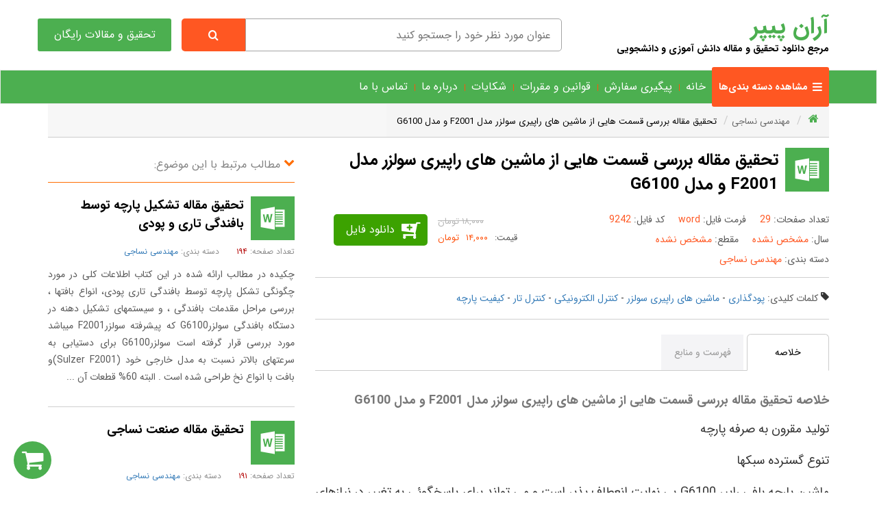

--- FILE ---
content_type: text/html; charset=utf-8
request_url: https://www.aran-papers.ir/%D8%AF%D8%A7%D9%86%D9%84%D9%88%D8%AF/9242/%D8%AA%D8%AD%D9%82%DB%8C%D9%82-%D9%85%D9%82%D8%A7%D9%84%D9%87-%D8%A8%D8%B1%D8%B1%D8%B3%DB%8C-%D9%82%D8%B3%D9%85%D8%AA-%D9%87%D8%A7%DB%8C%DB%8C-%D8%A7%D8%B2-%D9%85%D8%A7%D8%B4%DB%8C%D9%86-%D9%87%D8%A7%DB%8C-%D8%B1%D8%A7%D9%BE%DB%8C%D8%B1%DB%8C-%D8%B3%D9%88%D9%84%D8%B2%D8%B1-%D9%85%D8%AF%D9%84-f2001-%D9%88-%D9%85%D8%AF%D9%84-g6100
body_size: 22104
content:
<!DOCTYPE html>
<html  lang="fa-IR">
<head id="Head"><meta content="text/html; charset=UTF-8" http-equiv="Content-Type" />

<!-- Google Tag Manager -->
<script>(function(w,d,s,l,i){w[l]=w[l]||[];w[l].push({'gtm.start':
new Date().getTime(),event:'gtm.js'});var f=d.getElementsByTagName(s)[0],
j=d.createElement(s),dl=l!='dataLayer'?'&l='+l:'';j.async=true;j.src=
'https://www.googletagmanager.com/gtm.js?id='+i+dl;f.parentNode.insertBefore(j,f);
})(window,document,'script','dataLayer','GTM-T66RL4J8');</script>
<!-- End Google Tag Manager -->

<title>
	تحقیق مقاله بررسی قسمت هایی از ماشین های راپیری سولزر مدل F2001 و مدل G6100
</title><meta id="MetaDescription" name="description" content="تحقیق مقاله بررسی قسمت هایی از ماشین های راپیری سولزر مدل F2001 و مدل G6100 تولید مقرون به صرفه پارچه تنوع گسترده سبکها ماشین پارچه بافی راپیر G6100 بی نهایت انعطاف پذیر است و می تواند برای پاسخگوئی به تغییر در نیازهای بازار به آسانی تطبیق یابد. تغیی" /><meta id="MetaKeywords" name="keywords" content="پودگذاری,ماشین های راپیری سولزر,کنترل الکترونیکی,کنترل تار,کیفیت پارچه" /><meta id="MetaRobots" name="robots" content="INDEX, FOLLOW" /><meta name="viewport" content="width=device-width, initial-scale=1" /><link rel="preload" href="/fonts/FontAwesome.ttf?3ces5k" as="font" type="font/ttf" crossorigin="" /><link rel="preload" href="/fonts/IRANSans/woff2/IRANSansWeb.woff2" as="font" type="font/woff2" crossorigin="" /><link rel="preload" href="/fonts/IRANSans/woff2/IRANSansWeb_Bold.woff2" as="font" type="font/woff2" crossorigin="" /><link href="/DependencyHandler.axd/b317fc3baffe8e3b515923375f4da9ab/133/css" type="text/css" rel="stylesheet"/><script src="/DependencyHandler.axd/6074760b20feae636fc51872b8847f79/133/js" type="text/javascript"></script><link rel='SHORTCUT ICON' href='/Portals/0/favicon.ico' type='image/x-icon' /><meta name="og:image" content="/images/farashop/no-pic.png" /><meta name="og:title" content="تحقیق مقاله بررسی قسمت هایی از ماشین های راپیری سولزر مدل F2001 و مدل G6100" /><meta name="og:site_name" content="آران پیپر" /></head>
<body id="Body" class="rtl">
    <div class="body__container">
    <form method="post" action="/دانلود/9242/تحقیق-مقاله-بررسی-قسمت-هایی-از-ماشین-های-راپیری-سولزر-مدل-f2001-و-مدل-g6100" id="Form" enctype="multipart/form-data">
<div class="aspNetHidden">
<input type="hidden" name="__EVENTTARGET" id="__EVENTTARGET" value="" />
<input type="hidden" name="__EVENTARGUMENT" id="__EVENTARGUMENT" value="" />
<input type="hidden" name="__VIEWSTATE" id="__VIEWSTATE" value="2TE745d4WbFOwSEstO6FVZRemvxjv0AkJSAAQHj1yYNn8AYnQz3UWw9RmkA8IcrymtXjZOpQiTBFogysE/S877ked8RYiC5vLRYIobKFb/ijVX9mHigg2fXx2Xp8QXEimnevSbChZhZ4mlGNeZtlgUQRO95QKmrN3+9b/7QRSd4TjNXG7B7t0ISBoiAeL3UnjkLvfLv5RYMJ/KB5VNUCqnlSQasbjcbWjRwPorixgfoWzjGgDcF/[base64]/10z8NIFgn8PIoCcmWY7Ct8P/tCSKjcC9d2P3cDX31am0RyaWaRQ2wlRrA4GYSLDr5pIlJa8zBvmu1fnuIzBQI+r3s5c0FSoP/s8xp5b3NAvShaiB8XwhPyouagna3x42dEk0o/hIfA9rR83+svZNXegdJkklF0wL7S/T03uATGErCIlS7ORWj2xAp6U6qu1DL/lyGL09mVVJ7wonJ1ZGvNjDVdDUVKwteMnAT84V6xIjrHrZcUXxUJkJK8iHV8Iqr8rXN0O7aKAnDPPV0XnLiVOS1fgWFS6OAmEeZGmbGdt5KhDE5ZkAj64x6cRIRwuHOtTtvpvl5v5fpV3tiYg/vsCBr9hYXo2NHSfRNyoj4sxiZlUHfYykhMqxymJEA2eWhvM6/4KnoKAKAy0HYscCTzIBGFx06rUVYIztqINvDsAnFS3OIgMHDxdev2myR6W809AwlE+8vbwFz1Fv3r39KgUd/FzLuD9vxKsrlBAzSURaP7lPLU/GSmmW/r/kN0EqOLRFFw/QW+6AXDB++Zqaxab0qhidTgw+F99huiB1jB8ERvBJ2UaRjwVcv9uTm9MLDEHxcC8+gWm+OjL5YnS+p97StiCbiaqPUgYS4nLvy75t+2JtKUD3QqB6+j8G1rFI2UrNqc+e5fpdmYybLPavoiO1CdopivrF9LMU+9DKl3g/gTrfzo7KZBuazOgSy+FdG+RidF1xBfofZgtBGtO0SzHSL7IGmtMCVnVncOpvsy/PtL4eS/VGZQP4CzYnc/c916FIHcMIqBi7B876HNISOw31+LyasEUU4SdOPj04Y1NSHz7iowH/bGrx9rcZ1Yz8TeXRIJ6Ts8ZacWI03s3kECC7kWJ4cgThsGG9z8yJOZUnoXjNt0g8p1JjRRqKk8S7Yksx4eOPm/TT0SR8GXxQeQK1Mw2tRq04YLxOgMuweNVOQ==" />
</div>

<script type="text/javascript">
//<![CDATA[
var theForm = document.forms['Form'];
if (!theForm) {
    theForm = document.Form;
}
function __doPostBack(eventTarget, eventArgument) {
    if (!theForm.onsubmit || (theForm.onsubmit() != false)) {
        theForm.__EVENTTARGET.value = eventTarget;
        theForm.__EVENTARGUMENT.value = eventArgument;
        theForm.submit();
    }
}
//]]>
</script>


<script src="/WebResource.axd?d=pynGkmcFUV1XRD3BzzyjEpzoQ2yAYC1A7OInLhmXLvNeADyFnS-P4BxU3p41&amp;t=638901667900000000" type="text/javascript"></script>


<script type="text/javascript">
//<![CDATA[
var __cultureInfo = {"name":"fa-IR","numberFormat":{"CurrencyDecimalDigits":2,"CurrencyDecimalSeparator":"/","IsReadOnly":false,"CurrencyGroupSizes":[3],"NumberGroupSizes":[3],"PercentGroupSizes":[3],"CurrencyGroupSeparator":",","CurrencySymbol":"ريال","NaNSymbol":"ناعدد","CurrencyNegativePattern":6,"NumberNegativePattern":0,"PercentPositivePattern":0,"PercentNegativePattern":11,"NegativeInfinitySymbol":"-∞","NegativeSign":"-","NumberDecimalDigits":2,"NumberDecimalSeparator":"/","NumberGroupSeparator":",","CurrencyPositivePattern":1,"PositiveInfinitySymbol":"∞","PositiveSign":"+","PercentDecimalDigits":2,"PercentDecimalSeparator":"/","PercentGroupSeparator":",","PercentSymbol":"%","PerMilleSymbol":"‰","NativeDigits":["۰","۱","۲","۳","۴","۵","۶","۷","۸","۹"],"DigitSubstitution":2},"dateTimeFormat":{"AMDesignator":"ق.ظ","Calendar":{"MinSupportedDateTime":"\/Date(-42531885000000)\/","MaxSupportedDateTime":"\/Date(253402288199999)\/","AlgorithmType":1,"Eras":[1],"TwoDigitYearMax":1409,"IsReadOnly":false},"DateSeparator":"/","FirstDayOfWeek":6,"CalendarWeekRule":0,"FullDateTimePattern":"dddd, dd MMMM,yyyy hh:mm:ss tt","LongDatePattern":"dddd, dd MMMM,yyyy","LongTimePattern":"hh:mm:ss tt","MonthDayPattern":"dd MMMM","PMDesignator":"ب.ظ","RFC1123Pattern":"ddd, dd MMM yyyy HH\u0027:\u0027mm\u0027:\u0027ss \u0027GMT\u0027","ShortDatePattern":"yyyy/MM/dd","ShortTimePattern":"hh:mm tt","SortableDateTimePattern":"yyyy\u0027-\u0027MM\u0027-\u0027dd\u0027T\u0027HH\u0027:\u0027mm\u0027:\u0027ss","TimeSeparator":":","UniversalSortableDateTimePattern":"yyyy\u0027-\u0027MM\u0027-\u0027dd HH\u0027:\u0027mm\u0027:\u0027ss\u0027Z\u0027","YearMonthPattern":"yyyy, MMMM","AbbreviatedDayNames":["ی","د","س","چ","پ","ج","ش"],"ShortestDayNames":["ی","د","س","چ","پ","ج","ش"],"DayNames":["یکشنبه","دوشنبه","ﺳﻪشنبه","چهارشنبه","پنجشنبه","جمعه","شنبه"],"AbbreviatedMonthNames":["فروردین","اردیبهشت","خرداد","تیر","مرداد","شهریور","مهر","آبان","آذر","دی","بهمن","اسفند",""],"MonthNames":["فروردین","اردیبهشت","خرداد","تیر","مرداد","شهریور","مهر","آبان","آذر","دی","بهمن","اسفند",""],"IsReadOnly":false,"NativeCalendarName":"تقویم هجری شمسی","AbbreviatedMonthGenitiveNames":["فروردین","اردیبهشت","خرداد","تیر","مرداد","شهریور","مهر","آبان","آذر","دی","بهمن","اسفند",""],"MonthGenitiveNames":["فروردین","اردیبهشت","خرداد","تیر","مرداد","شهریور","مهر","آبان","آذر","دی","بهمن","اسفند",""]},"eras":[1,"ه.ش",null,0]};//]]>
</script>

<script src="/ScriptResource.axd?d=NJmAwtEo3Ir8vgjMRm1TYmIH5YOXh1d3AsTUditUh6EiTcQNfgaxZVb7EnDuR7FdzyikpVldvA1Ln7DZMVC7ShetMFqnM5_GBLnag6ArfGNUVw2Lraa5Ghjdv-kQ5c3N1bIkdA2&amp;t=5c0e0825" type="text/javascript"></script>
<script src="/ScriptResource.axd?d=dwY9oWetJoLcvVbDi6rrTmd-VRebEIQCFywOsOpz3cLI4oEScOkzmken4CzT0zBHrAVX-3A3PcNQIm12tqNFlZ7BEEGVOOT69bcG-UL38EC7nC4gSarODsnDtDfLOo_sy6DQWVGzt4UCPXAE0&amp;t=5c0e0825" type="text/javascript"></script>
<div class="aspNetHidden">

	<input type="hidden" name="__VIEWSTATEGENERATOR" id="__VIEWSTATEGENERATOR" value="CA0B0334" />
	<input type="hidden" name="__VIEWSTATEENCRYPTED" id="__VIEWSTATEENCRYPTED" value="" />
	<input type="hidden" name="__EVENTVALIDATION" id="__EVENTVALIDATION" value="P07GEbTOdZsvu5+WGDTL38EHegY6liez0z0tUpIlP7YIlXG3WV4Y3vSXLDDEopy417vICypTjSSQs2/+saGKGOveXbyUkYvNemQvEY/jwRLyEOvl" />
</div><script src="/DependencyHandler.axd/bec3cbb18d86e43b4191f9729a33c87a/133/js" type="text/javascript"></script>
<script type="text/javascript">
//<![CDATA[
Sys.WebForms.PageRequestManager._initialize('ScriptManager', 'Form', [], [], [], 90, '');
//]]>
</script>

        
        
        
<div class="js__farashop farashop farashop__body" data-is-admin="False"
    data-js-extra-params="{'Culture': 'fa-IR'}">
    <header class="container header_part">
        <div class="row">
            <div class="col-lg-4 col-md-3 col-sm-3">
                <a href="/" class="logo_part">
                    <strong>آران پیپر</strong>
                    <br />
                    <span>مرجع دانلود تحقیق و مقاله دانش آموزی و دانشجویی</span>
                </a>
            </div>
            <div class="col-lg-6 col-md-6 col-sm-6 search_part">
                <div class="js__user-role js__header-search-box row">
    <div class="col-md-12">
        <div class="clearfix">
            <input class="col-xs-10 farayekan" type="search" placeholder='عنوان مورد نظر خود را جستجو کنید' />
            <a class="js__btn-search col-xs-2 search-box__btn-search" aria-label="Search" href='https://www.aran-papers.ir/جستجوی-تحقیق-مقاله/q/'>
                <i class="fa fa-search"></i>
                <!--<span>جستجو</span>-->
            </a>
        </div>
    </div>
</div>

            </div>
            <a class="col-lg-2 col-md-3 col-sm-3 free_articles_button" href="/دانلود-تحقیق-مقاله/66/رایگان" aria-label="تحقیق و مقالات رایگان">تحقیق و مقالات رایگان</a>
        </div>
    </header>
    <nav class="navbar navbar-default custome-nav nav_part">
        <div class="container category-holder">
            <div class="row">
                
                <strong class="js__open-sidebar btn-open-sidebar fa fa-bars">
                    <span>مشاهده دسته بندی‌ها</span>
                </strong>
                <!-- Brand and toggle get grouped for better mobile display -->
                <div class="navbar-header">
                    <button type="button" class="navbar-toggle collapsed nav-toggle-icon" data-toggle="collapse" data-target="#bs-example-navbar-collapse-1" aria-expanded="false">
                        <span class="sr-only">Toggle navigation</span>
                        <span class="icon-bar"></span>
                        <span class="icon-bar"></span>
                        <span class="icon-bar"></span>
                    </button>
                </div>
                <!-- Collect the nav links, forms, and other content for toggling -->
                <div class="collapse navbar-collapse" id="bs-example-navbar-collapse-1">
                    <ul class="nav navbar-nav farashop__main-menu">
                        <li class=' '><a title='خانه' href='https://www.aran-papers.ir/' >خانه</a>
</li>
<li class=' '><a title='پیگیری سفارش' href='https://www.aran-papers.ir/پیگیری-سفارش' >پیگیری سفارش</a>
</li>
<li class=' '><a title='قوانین و مقررات' href='https://www.aran-papers.ir/قوانین-و-مقررات' >قوانین و مقررات</a>
</li>
<li class=' '><a title='شکایات' href='https://www.aran-papers.ir/شکایات' >شکایات</a>
</li>
<li class=' '><a title='درباره ما' href='https://www.aran-papers.ir/درباره-ما' >درباره ما</a>
</li>
<li class=' '><a title='تماس با ما' href='https://www.aran-papers.ir/تماس-با-ما' >تماس با ما</a>
</li>



                    </ul>
                </div>
                <!-- /.navbar-collapse -->
            </div>
        </div>
    </nav>
    <section class="container">
        <div class="row">
            <div class="col-lg-12">
                <div id="dnn_ContentPane"><div class="DnnModule DnnModule-FaraShopProductDetails DnnModule-1416"><a name="1416"></a><div id="dnn_ctr1416_ContentPane"><!-- Start_Module_1416 --><div id="dnn_ctr1416_ModuleContent" class="DNNModuleContent ModFaraShopProductDetailsC">
	
<div class="farashop__product-details" >
    


<div>
    <div class="row">
        
<div class="fsh-breadcrumb-wrap">
    <ol class="breadcrumb" itemscope itemtype="http://schema.org/BreadcrumbList">
        <li><a href="/" title="صفحه اصلی" class="fa fa-home"></a></li>
        <li data-id='23' itemprop="itemListElement" itemscope itemtype="http://schema.org/ListItem"><a href='https://www.aran-papers.ir/دانلود-تحقیق-مقاله/23/مهندسی-نساجی' itemprop="item"><span itemprop="name">مهندسی نساجی</span></a><meta itemprop="position" content="1" /></li><li itemprop="itemListElement" itemscope itemtype="http://schema.org/ListItem"><a href='https://www.aran-papers.ir/دانلود/9242/تحقیق-مقاله-بررسی-قسمت-هایی-از-ماشین-های-راپیری-سولزر-مدل-f2001-و-مدل-g6100' itemprop="item"><span itemprop="name">تحقیق مقاله بررسی قسمت هایی از ماشین های راپیری سولزر مدل F2001 و مدل G6100</span></a><meta itemprop="position" content="2" /></li>
    </ol>
</div>

        <div class="col-lg-8 farashop__product-details__default ">
            <div class="row">
                <div class="datails_part">
                    <div class="col-lg-12 title_part">
                        <i class="fa fa-myword"></i>
                        <h1 class='product-details__main-title' >تحقیق مقاله بررسی قسمت هایی از ماشین های راپیری سولزر مدل F2001 و مدل G6100</h1>
                    </div>
                    <div class="col-lg-12 properties_part">
                        <div class="row">
                            <div class="col-lg-7 file_details">
                                <span>
                                    <i>تعداد صفحات: </i>
                                    <span>
                                        29
                                    </span>
                                </span>
                                <span>
                                    <i>فرمت فایل: </i>
                                    <span>
                                        word
                                    </span>
                                </span>
                                <span>
                                    <i>کد فایل: </i>
                                    <span>
                                        9242
                                    </span>
                                </span>
                                <br />
                                <span>
                                    <i>سال: </i>
                                    <span>
                                        مشخص نشده
                                    </span>
                                </span>
                                <span>
                                    <i>مقطع: </i>
                                    <span>
                                        مشخص نشده
                                    </span>
                                </span>
                                <span>
                                    <i>دسته بندی: </i>
                                    <span>
                                        <a href='https://www.aran-papers.ir/دانلود-تحقیق-مقاله/23/مهندسی-نساجی' target='_blank'>مهندسی نساجی</a>
                                    </span>
                                </span>
                            </div>
                            <div class="col-lg-5 price_part">
                                <div class="js__product-details__prices product-details__prices" >
    <div class="prices__old-price ">
        <span>قیمت قدیم:</span><span>۱۸,۰۰۰ تومان</span>
    </div>
    <div class="js__prices__new-price prices__new-price" data-price-unit=' تومان'>
        <span>قیمت:</span>
        <span>
            <span class="js__new-price__content" >
                ۱۴,۰۰۰
            </span>
            <span >
                 تومان
            </span>
        </span>
    </div>
</div>
                                <div class="js__basket-wrap">
    <div class="js__simple" style="position: relative;">
        <span class="loading-wrap">
            <span class="loading-wheel"></span>
        </span>
        <span class='js__btn-buy js__product-details product-details__btn-available' data-stock-count='2' data-product-id='9242'>دانلود فایل</span>
    </div>
</div>
                                
                            </div>
                            </div>
                    </div>
                    <div class="col-lg-12">
                        <div class="product-details__keywords">
                            <i class="fa fa-tag"></i>
                            <span>کلمات کلیدی: </span>
                            <a class='product-tag' href='https://www.aran-papers.ir/جستجوی-تحقیق-مقاله/q/پودگذاری'>پودگذاری</a> - <a class='product-tag' href='https://www.aran-papers.ir/جستجوی-تحقیق-مقاله/q/ماشین-های-راپیری-سولزر'>ماشین های راپیری سولزر</a> - <a class='product-tag' href='https://www.aran-papers.ir/جستجوی-تحقیق-مقاله/q/کنترل-الکترونیکی'>کنترل الکترونیکی</a> - <a class='product-tag' href='https://www.aran-papers.ir/جستجوی-تحقیق-مقاله/q/کنترل-تار'>کنترل تار</a> - <a class='product-tag' href='https://www.aran-papers.ir/جستجوی-تحقیق-مقاله/q/کیفیت-پارچه'>کیفیت پارچه</a>
                        </div>
                    </div>
                            <div class="col-lg-12">
                                <div class="product-details__tab">
                                    <ul class="row wi-tab">
                                        <li>خلاصه</li>
                                        <li>فهرست و منابع</li>
                                    </ul>
                                    <ul>
                                        <li>
                                            <div class="product-details__description">
                                                <h2 class="text-muted">خلاصه تحقیق مقاله بررسی قسمت هایی از ماشین های راپیری سولزر مدل F2001 و مدل G6100</h2>
                                                <div class='description__content' ><p style="direction: rtl;">تولید مقرون به صرفه پارچه</p>

<p style="direction: rtl;">تنوع گسترده سبکها</p>

<p style="direction: rtl;">ماشین پارچه بافی راپیر G6100 بی نهایت انعطاف پذیر است و می تواند برای پاسخگوئی به تغییر در نیازهای بازار به آسانی تطبیق یابد.</p>

<p style="direction: rtl;">تغییرپذیری، لوازم فراگیر و کیفیت پارچه که از خصوصیات ماشین G6100 هستند برتری این ماشین را در بخشهای high fashion مد بالا و در بافت سبکهای چندشافت و پیچیده و پارچه های ویژه نشان می دهد.</p>

<p style="direction: rtl;">گستردگی رنج (range) نخها</p>

<p> </p>

<div style="direction: rtl;"><span style="font-size:12px">این ماشین عملاً با همه انواع نخ کار می کند نخهای تولیدی با مدار طبیعی مصنوعی و ترکیبی، نخهای فیلامنت سلولزی و سینتتیک، تکسچره، نخهای فانتزی، و نخهای تابیده، نخهای شیشه ای اصولاً در این ماشین هیچ محدودیتی برای نمره نخ تار و دانستیته تار وجود ندارد در پود، G6100 با نخهای الیاف کوتاه (6.5-2000 TEX) تا            Tex6(0.5-150)NM  و نخهای فیلامنت بی انتها از (12-3400 d tex)(den 8/10-3000) را به کار می گیرد. تراکم پود بین 1 و  </span></div>

<div style="direction: rtl;"><span style="font-size:12px">می باشد و عرض پارچه تولیدی از 140 تا 280 سانتی متر متغییر است.</span></div>

<p style="direction: rtl;">ماشین پارچه بافی راپیر G6100 در عرضهای اسمی بین 140 تا 280 سانتیمتر (55 تا 110 اینچ) در پایه های 10 سانتی متر (4) موجود است.</p>

<p style="direction: rtl;">کاهش عرض، براساس عرضهای اسمی به کار گرفته شده 50 تا 80 سانتی متر (20 تا 31 اینچ) می باشد بنابراین ماشین با همه عرضهای رایج پارچه کاملاً تطابق دارد.</p>

<p style="direction: rtl;">تک رنگ و چند رنگ (تا 12 رنگ)</p>

<p> </p>

<div style="direction: rtl;"><span style="font-size:12px">G6100 در فرم تکرنگ با ترکیب کننده پود با ترتیب ثابت 1/1 و یا به شکل یک ماشین چندرنگ با ترتیب آزاد (پیک و پیک) برای 12 رنگ مختلف پود، موجود</span></div>

<div style="direction: rtl;"><span style="font-size:12px">می باشد.</span></div>

<p style="direction: rtl;">نزدیک به 1000 متر در دقیقه</p>

<p style="direction: rtl;">میزان پودگذاری در ماشین 980 متر در دقیقه (1072 یا رد در دقیقه) و دور ماشین بین (360-420rpm) متغییر می باشد. میزان پودگذاری و سرعت بستگی به عرض کار و همچنین کیفیت نخ و سبک بافت دارد.</p>

<p style="direction: rtl;">ساختمان فشرده</p>

<p style="direction: rtl;"> (compact construction)</p>

<p style="direction: rtl;">ساختمان فوق العاده فشرده برای کارآیی سطوح بالا طراحی شده است طرح دینامیک مطلوب و به دنبال آن کاهش نیروهای فونداسیون ضرورت بستن (پیچ کردن bolt) G6100 را به کف کارگاه منتفی می کند و حداقل نوسان را در طول کار تضمین می نماید.</p>

<p style="direction: rtl;">الف) redimensioning اجزاء پودگذاری اثر مثبتی بر پودگذاری و کیفیت محصول دارد.</p>

<p style="direction: rtl;">ب) فرم جدید محاسبه دهانه تار</p>

<p style="direction: rtl;">به علت کاهش اندازه گیره (gripper) می توان حجم متحرک را کم، حرکت دفتین و بالابر دهانه تار را کوتاه نمود. این مسأله باعث کاهش فشار روی شفت ها و مکانیزم پودگذاری و همچنین نخهای تار و پود می گردد و درنتیجه پودگذاری بسیار روان انجام می شود.</p>

<p style="direction: rtl;">ج) مواد مدرن</p>

<p style="direction: rtl;">در مدل G6100 از چرخهای تسمه دوک به (فلنج) (dual-flange ساخته شده از ترکیب پیشرفته و جدید و تقویت شده و همچنین تسمه های راپیر از الیاف کربن که مقاومت سایش بسیار بالایی دارد استفاده شده است.</p>

<p style="direction: rtl;"> (کنترل مکانیکی یا الکترونیک)</p>

<p style="direction: rtl;">کنترل رنگ</p>

<p style="direction: rtl;">ترتیب رنگ به طور مکانیکی یا الکترونیکی کنترل می شود کنترل مکانیکی توسط یک ماشین دابی یا ژاکارد انجام می شود کنترل الکترونیکی در انواع مختلف (versions) دارای حرکت مکانیکی پودگذاری به وسیله یک واحد مجزای کنترل الکترونیک قابل برنامه ریزی و یک انتخاب کننده رنگ الکترومکانیک عملی می شود به وسیله دابی ها و ماشینهای ژاکارد که به طور الکترونیکی کنترل می شوند، ترتیب رنگ به طور مستقیم و از طریق حرکت پودگذاری و انتخاب کننده رنگ الکترومکانیکی کنترل می شود در طی مرحله بافتن پود کنترل رنگ و همه حرکات پودگذاری همزمان رخ می دهند.</p>

<p style="direction: rtl;">اگر فقط مخلوط کردن (mixing) پود موردنظر است، پیشنهاد می شود از یک مخلوط کننده پود با ترتیب ثابت استفاده شود.</p>

<p style="direction: rtl;">غلتک های تار</p>

<p style="direction: rtl;">نوردهای نیمه یا تمام عرض، با ماکزیمم قطرفلبچ Flange 1000mm (39اینچ) روی ماشین سوار می شوند.</p>

<p style="direction: rtl;">قسمتهای ماشین</p>

<p style="direction: rtl;">1) بوبین های پود</p>

<p style="direction: rtl;">11) حرکت پودگذاری</p>

<p style="direction: rtl;">2) تغذیه کننده پود</p>

<p style="direction: rtl;">12) شافتها</p>

<p style="direction: rtl;">3) حس کننده الکترونیکی پود</p>

<p style="direction: rtl;">13) کناره گیر پارچه</p>

<p style="direction: rtl;">4) کنترل رنگ</p>

<p style="direction: rtl;">14) غلتک راهنمای برداشت پارچه</p>

<p style="direction: rtl;">5) چرخ دنده مخصوص بازویی</p>

<p style="direction: rtl;">15) غلتک راهنمای پارچه</p>

<p style="direction: rtl;">6) چرخ محور</p>

<p style="direction: rtl;">16) غلتک پارچه</p>

<p style="direction: rtl;">7) میله راهنما</p>

<p style="direction: rtl;">17) کاربین کنترل</p>

<p style="direction: rtl;">8) محور راپیر</p>

<p style="direction: rtl;">18) جعبه کنترل دستگاه</p>

<p style="direction: rtl;">9) سرگیره</p>

<p style="direction: rtl;">19) حفاظ نور</p>

<p style="direction: rtl;">10) دفتین</p>

<p style="direction: rtl;">20) چراغ اعلام</p>

<p style="direction: rtl;"> </p>

<p style="direction: rtl;">21) محل مرکزی روغن کاری</p>

<p style="direction: rtl;">محرک ماشین   9.5 *1525</p>

<p style="direction: rtl;">موتور اصلی با استفاده از تسمه های V وکلاج الکترومگنتیک، دنده اصلی و ابزار پودیاب را به کار می اندازد. ترمز، نیز به شکل الکترومگنتیکی عمل می کند. حرکت به جلو معکوس توسط موتور مجزائی امکان پذیر می شود. این موتور در عین حال ابزار پودیاب اتوماتیک را نیز به کار می اندازد.</p>

<p style="direction: rtl;">کنترل تار</p>

<p style="direction: rtl;">عموماً در ماشین G6100 رد شدن تار به طور الکترونیکی کنترل می شود کنترل الکترونیکی تضمین کننده کشش ثابت درنورد تار پرتا خالی می باشد در جاییکه دو نورد half beam نیمه نصب می شود هر نورد موتور راه انداز خود را دارد و بنابراین به علت حرکت مارپیچ دور شونده از اختلاف کشش جلوگیری می شود. کنترل الکترونیکی جریان تار برگشت پذیر است از طریق ورود داده های صحیح میله های استارت را می توان در حداقل ممکن نگهداشت در عین حال موقعی که در موقعیت بالا قرار می گیرد.</p>

<p style="direction: rtl;">نوردتا (با قطر حداکثر mm 800/in31) به وسیله یک دنده سرعت متغیر به طور الکترونیکی کنترل می شود.</p>
</div>
                                            </div>
                                            </li>
                                <li>
                                    <div>
                                        <h2 class="text-muted">فهرست و منابع تحقیق مقاله بررسی قسمت هایی از ماشین های راپیری سولزر مدل F2001 و مدل G6100</h2>
                                        <p>فهرست:</p>

<p>ندارد.<br />
 </p>

<p>منبع:</p>

<p>ندارد.</p>

                                    </div>
                                </li>
                            </ul>
                        </div>
                    </div>
                    <div class="col-lg-12">
                        <div class="product-details__titles other_titles">
                            تحقیق در مورد تحقیق مقاله بررسی قسمت هایی از ماشین های راپیری سولزر مدل F2001 و مدل G6100, مقاله در مورد تحقیق مقاله بررسی قسمت هایی از ماشین های راپیری سولزر مدل F2001 و مدل G6100, تحقیق دانشجویی در مورد تحقیق مقاله بررسی قسمت هایی از ماشین های راپیری سولزر مدل F2001 و مدل G6100, مقاله دانشجویی در مورد تحقیق مقاله بررسی قسمت هایی از ماشین های راپیری سولزر مدل F2001 و مدل G6100, تحقیق درباره تحقیق مقاله بررسی قسمت هایی از ماشین های راپیری سولزر مدل F2001 و مدل G6100, مقاله درباره تحقیق مقاله بررسی قسمت هایی از ماشین های راپیری سولزر مدل F2001 و مدل G6100, تحقیقات دانش آموزی در مورد تحقیق مقاله بررسی قسمت هایی از ماشین های راپیری سولزر مدل F2001 و مدل G6100, مقالات دانش آموزی در مورد تحقیق مقاله بررسی قسمت هایی از ماشین های راپیری سولزر مدل F2001 و مدل G6100, موضوع انشا در مورد تحقیق مقاله بررسی قسمت هایی از ماشین های راپیری سولزر مدل F2001 و مدل G6100
                        </div>
                    </div>
                </div>
            </div>
        </div>
        <div class="col-lg-4">
            <div class="product-details__related-articles">
                <div class="related_part">
                    <i class="fa fa-chevron-down"></i>
                    <span>مطالب مرتبط با این موضوع:</span>
                </div>
                <div>
                    
<div class="js__basket-wrap js__products-list-wrap products-list-wrap">
    <div data-id='9148' class="productbox_part">
    <div>
        <a class="product-box__img-holder fa fa-myword" href='https://www.aran-papers.ir/دانلود/9148/تحقیق-مقاله-تشکیل-پارچه-توسط-بافندگی-تاری-و-پودی' title="تحقیق مقاله تشکیل پارچه توسط بافندگی تاری و پودی"></a>
        <h2>
            <a href='https://www.aran-papers.ir/دانلود/9148/تحقیق-مقاله-تشکیل-پارچه-توسط-بافندگی-تاری-و-پودی'> تحقیق مقاله تشکیل پارچه توسط بافندگی تاری و پودی</a>
        </h2>
    </div>
    <span>
        <i>تعداد صفحه: </i>
        <span>۱۹۴</span>
    </span>
    <span>
        <i>دسته بندی: </i>
        <span><a href="https://www.aran-papers.ir/دانلود-تحقیق-مقاله/23/مهندسی-نساجی">مهندسی نساجی</a></span>
    </span>
    <p>
        چکیده در مطالب ارائه شده در این کتاب اطلاعات کلی در مورد چگونگی تشکل پارچه توسط بافندگی تاری پودی، انواع بافتها ، بررسی مراحل مقدمات بافندگی ، و سیستمهای تشکیل دهنه در دستگاه بافندگی سولزرG6100 که پیشرفته سولزرF2001 میباشد مورد بررسی قرار گرفته است سولزرG6100 برای دستیابی به سرعتهای بالاتر نسبت به مدل خارجی خود (Sulzer F2001)و بافت با انواع نخ طراحی شده است . البته 60% قطعات آن ...
    </p>
</div>
<div data-id='9218' class="productbox_part">
    <div>
        <a class="product-box__img-holder fa fa-myword" href='https://www.aran-papers.ir/دانلود/9218/تحقیق-مقاله-صنعت-نساجی' title="تحقیق مقاله صنعت نساجی"></a>
        <h2>
            <a href='https://www.aran-papers.ir/دانلود/9218/تحقیق-مقاله-صنعت-نساجی'> تحقیق مقاله صنعت نساجی</a>
        </h2>
    </div>
    <span>
        <i>تعداد صفحه: </i>
        <span>۱۹۱</span>
    </span>
    <span>
        <i>دسته بندی: </i>
        <span><a href="https://www.aran-papers.ir/دانلود-تحقیق-مقاله/23/مهندسی-نساجی">مهندسی نساجی</a></span>
    </span>
    <p>
        مقدمه سابقه صنعت نساجی در ایران به قرن ها قبل از اسلام برمی گردد، شهرت پارچه های گلگون عهده هخامنشی و زرد وزیهای این دوره را تاریخ نویسان یونانی ضبط کرده اند. در دوره ساسانیان و نیز بعد از اسلام در بسیاری از شهرهای ایران کار ریسندگی و بافندگی پارچه های ابریشمی و پنبه ای و حریر رونق داشته و در آن ها انواع منسوجات بافته شده است که قسمتی از این منسوجات جنبه صادراتی داشته است. مثل ...
    </p>
</div>
<div data-id='11044' class="productbox_part">
    <div>
        <a class="product-box__img-holder fa fa-myword" href='https://www.aran-papers.ir/دانلود/11044/تحقیق-مقاله-کتابخانه-های-الکترونیک-در-کشور-های-دیگر' title="تحقیق مقاله کتابخانه ‌های الکترونیک  در کشور های دیگر"></a>
        <h2>
            <a href='https://www.aran-papers.ir/دانلود/11044/تحقیق-مقاله-کتابخانه-های-الکترونیک-در-کشور-های-دیگر'> تحقیق مقاله کتابخانه ‌های الکترونیک  در کشور های دیگر</a>
        </h2>
    </div>
    <span>
        <i>تعداد صفحه: </i>
        <span>۲۰۹</span>
    </span>
    <span>
        <i>دسته بندی: </i>
        <span><a href="https://www.aran-papers.ir/دانلود-تحقیق-مقاله/65/علوم-آموزشی-و-مشاوره-تحصیلی">علوم آموزشی و مشاوره تحصیلی</a></span>
    </span>
    <p>
        در این بخش، ابتدا به سیر تکوینی خدمات اطلاعات و کتابخانه ای در چند دهه اخیر ونقش آن در پیشرفت و توسعه جوامع آمریکا و انگلیس اشاره گردیده و سپس نمونه هایی از کتابخانه های الکترونیک و روند اجرا در چند کشور مورد بررسی قرار گرفته است. با بررسی تاریخ تمدن بشری مشخص میشود که کتابخانه ها بخش جداناپذیر جامعه متمدن بوده و با نحوه فکری و بافت سازمانی جامعه انسانی ارتباط نزدیک دارد.در ...
    </p>
</div>
<div data-id='12691' class="productbox_part">
    <div>
        <a class="product-box__img-holder fa fa-myword" href='https://www.aran-papers.ir/دانلود/12691/تحقیق-مقاله-بررسی-توزیع-ولتاژ-و-شارژ-حرارتی-در-قرص-های-zno-در-برق-گیر-های-فشار-قوی-با-کمک-روش-عناصر-محدود' title="تحقیق مقاله بررسی توزیع ولتاژ و شارژ حرارتی در قرص‌ های Zno در برق‌ گیر های فشار قوی با کمک روش عناصر محدود "></a>
        <h2>
            <a href='https://www.aran-papers.ir/دانلود/12691/تحقیق-مقاله-بررسی-توزیع-ولتاژ-و-شارژ-حرارتی-در-قرص-های-zno-در-برق-گیر-های-فشار-قوی-با-کمک-روش-عناصر-محدود'> تحقیق مقاله بررسی توزیع ولتاژ و شارژ حرارتی در قرص‌ های Zno در برق‌ گیر های فشار قوی با کمک روش عناصر محدود </a>
        </h2>
    </div>
    <span>
        <i>تعداد صفحه: </i>
        <span>۷۹</span>
    </span>
    <span>
        <i>دسته بندی: </i>
        <span><a href="https://www.aran-papers.ir/دانلود-تحقیق-مقاله/45/مهندسی-الکترونیک">مهندسی الکترونیک</a></span>
    </span>
    <p>
        بررسی توزیع ولتاژ و شارژ حرارتی در قرص‌های Zno در برق‌گیرهای فشار قوی با کمک روش عناصر محدود : هر تجهیز در سیستم فشار قوی برای ولتاژ معینی ساخته می‌شود ولی درطول کار، اضافه ولتاژهایی پیش می‌آیند که ممکن است برای دستگاه خطرناک باشند. به منظور جلوگیری از خطر اضافه ولتاژها باید از طرفی مقدار اضافه ولتاژ را تا حد ممکن پایین آورد و از طرف دیگر استقامت عایقی تجهیز را بیشتر از سطح ...
    </p>
</div>
<div data-id='9513' class="productbox_part">
    <div>
        <a class="product-box__img-holder fa fa-myword" href='https://www.aran-papers.ir/دانلود/9513/تحقیق-مقاله-اختلاط-بتن-از-انتخاب-مصالح-اولیه-برای-تا-سازه-نهایی-مشکلات-سه-راه' title="تحقیق مقاله اختلاط بتن - از انتخاب مصالح اولیه برای تا سازه نهایی - مشکلات سه راه"></a>
        <h2>
            <a href='https://www.aran-papers.ir/دانلود/9513/تحقیق-مقاله-اختلاط-بتن-از-انتخاب-مصالح-اولیه-برای-تا-سازه-نهایی-مشکلات-سه-راه'> تحقیق مقاله اختلاط بتن - از انتخاب مصالح اولیه برای تا سازه نهایی - مشکلات سه راه</a>
        </h2>
    </div>
    <span>
        <i>تعداد صفحه: </i>
        <span>۳۳</span>
    </span>
    <span>
        <i>دسته بندی: </i>
        <span><a href="https://www.aran-papers.ir/دانلود-تحقیق-مقاله/51/مهندسی-عمران">مهندسی عمران</a></span>
    </span>
    <p>
        توضیحاتی درباره نویسنده مقاله: آدام نویل یکی از نویسندگان معتبر در رابطه با فن آوری بتن در سطح بین المللی است. وی دارای مدارک.MSC.PHD و DSC از دانشگاه لندن و همچنین مدرک DSC از دانشگاه لیدز است. در دوران کار حرفه ای بلند و بر جسته اش، او مهندس هیدرو الکتریک و ایستگاههای نیروی هسته ای بوده، و در دانشکده های زیادی به عنوان ریاست گروه مهندس عمران دانشگاه لیدز، عضو هیئت مؤسس مهندسی ...
    </p>
</div>
<div data-id='2729' class="productbox_part">
    <div>
        <a class="product-box__img-holder fa fa-myword" href='https://www.aran-papers.ir/دانلود/2729/تحقیق-مقاله-جدید-ترین-پدیده-های-خودرو' title="تحقیق مقاله جدید ترین پدیده های خودرو"></a>
        <h2>
            <a href='https://www.aran-papers.ir/دانلود/2729/تحقیق-مقاله-جدید-ترین-پدیده-های-خودرو'> تحقیق مقاله جدید ترین پدیده های خودرو</a>
        </h2>
    </div>
    <span>
        <i>تعداد صفحه: </i>
        <span>۱۲</span>
    </span>
    <span>
        <i>دسته بندی: </i>
        <span><a href="https://www.aran-papers.ir/دانلود-تحقیق-مقاله/49/مهندسی-مکانیک">مهندسی مکانیک</a></span>
    </span>
    <p>
        این بار BMW با در نظر گرفتن سلیقه خریداران و حفظ محیط زیست، BMW سری 1 را به بازار عرضه می کند. BMW تلاش می کند که خودرو ها و تولیداتش را با بیشترین توجه به سازگاری و حفاظت محیطی تولید کند. از موارد حائز اهمیت انتخاب مسئول و پاسخگو در زمینه مواد است و دوباره به گردش در آوردن در طول تولید خودرو و مواد خطرناک را در تولید حذف کندو از نظر محیطی به تحقیقش در مورد خودروهای سازگار با ...
    </p>
</div>
<div data-id='6683' class="productbox_part">
    <div>
        <a class="product-box__img-holder fa fa-myword" href='https://www.aran-papers.ir/دانلود/6683/تحقیق-مقاله-مطالعه-و-بررسی-کنترل-و-کیفیت-و-طراحی-کالا-ها' title="تحقیق مقاله مطالعه و بررسی کنترل و کیفیت و طراحی کالا ها"></a>
        <h2>
            <a href='https://www.aran-papers.ir/دانلود/6683/تحقیق-مقاله-مطالعه-و-بررسی-کنترل-و-کیفیت-و-طراحی-کالا-ها'> تحقیق مقاله مطالعه و بررسی کنترل و کیفیت و طراحی کالا ها</a>
        </h2>
    </div>
    <span>
        <i>تعداد صفحه: </i>
        <span>۱۵۵</span>
    </span>
    <span>
        <i>دسته بندی: </i>
        <span><a href="https://www.aran-papers.ir/دانلود-تحقیق-مقاله/28/مدیریت">مدیریت</a></span>
    </span>
    <p>
        تاریخچه از لغات بهره وری و عملکرد به طور متداول در حوزه های علمی و تجاری استفاده می شود، اگرچه به ندرت تعریف یا توضیح مناسبی از آنها ارایه شده است.در حقیقت این لغات اغلب گیج کننده اند و با واژگانی چون کارایی،اثربخشی و سوددهی، مترادف در نظر گرفته می شوند(سینک و توتل، ۱۹۸۹؛ چو، ۱۹۸۸؛سومانث، ۱۹۹۴؛ کاس و لویز، ۱۹۹۳؛ توماس و بارون، ۱۹۹۴؛جکسون و پیترسون، ۱۹۹۹). دستورالعملهای سنجش و ...
    </p>
</div>
<div data-id='15170' class="productbox_part">
    <div>
        <a class="product-box__img-holder fa fa-myword" href='https://www.aran-papers.ir/دانلود/15170/تحقیق-مقاله-کنترل-کیفیت' title="تحقیق مقاله کنترل کیفیت"></a>
        <h2>
            <a href='https://www.aran-papers.ir/دانلود/15170/تحقیق-مقاله-کنترل-کیفیت'> تحقیق مقاله کنترل کیفیت</a>
        </h2>
    </div>
    <span>
        <i>تعداد صفحه: </i>
        <span>۴۷</span>
    </span>
    <span>
        <i>دسته بندی: </i>
        <span><a href="https://www.aran-papers.ir/دانلود-تحقیق-مقاله/28/مدیریت">مدیریت</a></span>
    </span>
    <p>
        پیشینه مدیریت کیفیت: ‎Total Quality Management (T.Q.M) استانداردهای کیفیت را برای نخستین بار دولت انگلستان، پس از جنگ جهانی اول، به صورت مدون ایجاد کرد. در آن زمانم، مؤسسه هواپیماسازی پادشاهی انگلیس به منظور بالا بردن ضریب اطمینان هواپیماهای ساخت خود به تهیه راهکارهای روشمند دست زد. سازمان بین‎المللی استاندارد پس از جنگ جهانی دوم در سال 1946 تأسیس شد و در سال 1987 استانداردهای ...
    </p>
</div>
<div data-id='24925' class="productbox_part">
    <div>
        <a class="product-box__img-holder fa fa-myword" href='https://www.aran-papers.ir/دانلود/24925/تحقیق-مقاله-ترانزیستور' title="تحقیق مقاله ترانزیستور"></a>
        <h2>
            <a href='https://www.aran-papers.ir/دانلود/24925/تحقیق-مقاله-ترانزیستور'> تحقیق مقاله ترانزیستور</a>
        </h2>
    </div>
    <span>
        <i>تعداد صفحه: </i>
        <span>۱۷</span>
    </span>
    <span>
        <i>دسته بندی: </i>
        <span><a href="https://www.aran-papers.ir/دانلود-تحقیق-مقاله/45/مهندسی-الکترونیک">مهندسی الکترونیک</a></span>
    </span>
    <p>
        ترانزیستور ترانزیستورهای جدید به دو دسته کلی تقسیم می شوند: ترانزیستورهای اتصال دوقطبی(BJTs) و ترانزیستورهای اثر میدانی (FETs). اعمال جریان در BJTها و ولتاژ در FETها بیین ورودی وترمینال مشترک رسانایی بین خروجی و ترمینال مشترک را افزایش می دهد، از اینرو سبب کنترل جریان بین آنها می شود. مشخصات ترانزیستورها به نوع آن بستگی دارد. مدل های ترانزیستور را ببینید. لغت "ترانزیستور" به نوع ...
    </p>
</div>
<div data-id='9236' class="productbox_part">
    <div>
        <a class="product-box__img-holder fa fa-myword" href='https://www.aran-papers.ir/دانلود/9236/تحقیق-مقاله-وابستگی-متقابل-صنایع-پوششی-و-منسوجات' title="تحقیق مقاله وابستگی متقابل صنایع پوششی و منسوجات"></a>
        <h2>
            <a href='https://www.aran-papers.ir/دانلود/9236/تحقیق-مقاله-وابستگی-متقابل-صنایع-پوششی-و-منسوجات'> تحقیق مقاله وابستگی متقابل صنایع پوششی و منسوجات</a>
        </h2>
    </div>
    <span>
        <i>تعداد صفحه: </i>
        <span>۱۵۱</span>
    </span>
    <span>
        <i>دسته بندی: </i>
        <span><a href="https://www.aran-papers.ir/دانلود-تحقیق-مقاله/23/مهندسی-نساجی">مهندسی نساجی</a></span>
    </span>
    <p>
        صنایع پوششی و خرده فروشی : رقابت جهانی 1-3- مقدمه ATMA و NIFT سازمانهایی که حمایت مالی این سمینار را بر عهده داشتند، در بروشور خود، به سناریویی که صنایع پوشاک و نساجی هند احتمالاً در هزاره بعدی با آن روبرو می شوند، اشاره کرده اند. آماده سازی صنایع پوشاک و نساجی هند برای هزاره بعدی ، موضوع اصلی این سمینار است. این بروشور با توصیف سناریوی احتمالی که صنایع پوشاک و نساجی هند با آن ...
    </p>
</div>

</div>

                </div>
            </div>
        </div>
    </div>
</div>







</div>

<script defer src="/DesktopModules/FaraShop/assets/js/product.details.js"></script>

</div><!-- End_Module_1416 --></div>
</div><div class="DnnModule DnnModule-FaraShopCategoryMenu DnnModule-1415"><a name="1415"></a>
<div class="fsh-container fsh-container__right-pane">
    <div id="dnn_ctr1415_ContentPane"><!-- Start_Module_1415 --><div id="dnn_ctr1415_ModuleContent" class="DNNModuleContent ModFaraShopCategoryMenuC">
	
<div class="fsh-category-menu-wrap">
    <ul class='fsh-category-menu'><li data-id='7'><a href='https://www.aran-papers.ir/دانلود-تحقیق-مقاله/7/ادبیات-فارسی'>ادبیات فارسی</a></li><li data-id='26'><a href='https://www.aran-papers.ir/دانلود-تحقیق-مقاله/26/اقتصاد'>اقتصاد</a></li><li data-id='37'><a href='https://www.aran-papers.ir/دانلود-تحقیق-مقاله/37/آمار'>آمار</a></li><li data-id='40'><a href='https://www.aran-papers.ir/دانلود-تحقیق-مقاله/40/بهداشت'>بهداشت</a></li><li data-id='25'><a href='https://www.aran-papers.ir/دانلود-تحقیق-مقاله/25/بیمه'>بیمه</a></li><li data-id='126'><a href='https://www.aran-papers.ir/دانلود-تحقیق-مقاله/126/پروژه-و-طرح-کارآفرینی'>پروژه و طرح کارآفرینی</a></li><li data-id='44'><a href='https://www.aran-papers.ir/دانلود-تحقیق-مقاله/44/پیراپزشکی'>پیراپزشکی</a></li><li data-id='9'><a href='https://www.aran-papers.ir/دانلود-تحقیق-مقاله/9/تاریخ'>تاریخ</a></li><li data-id='10'><a href='https://www.aran-papers.ir/دانلود-تحقیق-مقاله/10/تربیت-بدنی'>تربیت بدنی</a></li><li data-id='29'><a href='https://www.aran-papers.ir/دانلود-تحقیق-مقاله/29/جغرافیا-و-برنامه-ریزی-شهری'>جغرافیا و برنامه ریزی شهری</a></li><li data-id='27'><a href='https://www.aran-papers.ir/دانلود-تحقیق-مقاله/27/حسابداری'>حسابداری</a></li><li data-id='11'><a href='https://www.aran-papers.ir/دانلود-تحقیق-مقاله/11/حقوق-و-فقه'>حقوق و فقه</a></li><li data-id='12'><a href='https://www.aran-papers.ir/دانلود-تحقیق-مقاله/12/دامپزشکی'>دامپزشکی</a></li><li data-id='42'><a href='https://www.aran-papers.ir/دانلود-تحقیق-مقاله/42/روانپزشکی'>روانپزشکی</a></li><li data-id='30'><a href='https://www.aran-papers.ir/دانلود-تحقیق-مقاله/30/روانشناسی'>روانشناسی</a></li><li data-id='36'><a href='https://www.aran-papers.ir/دانلود-تحقیق-مقاله/36/ریاضی'>ریاضی</a></li><li data-id='13'><a href='https://www.aran-papers.ir/دانلود-تحقیق-مقاله/13/زبان-های-خارجی'>زبان های خارجی</a></li><li data-id='35'><a href='https://www.aran-papers.ir/دانلود-تحقیق-مقاله/35/زمین-شناسی'>زمین شناسی</a></li><li data-id='63'><a href='https://www.aran-papers.ir/دانلود-تحقیق-مقاله/63/زندگینامه-مشاهیر-و-بزرگان'>زندگینامه مشاهیر و بزرگان</a></li><li data-id='38'><a href='https://www.aran-papers.ir/دانلود-تحقیق-مقاله/38/زیست-شناسی'>زیست شناسی</a></li><li data-id='34'><a href='https://www.aran-papers.ir/دانلود-تحقیق-مقاله/34/شهرسازی'>شهرسازی</a></li><li data-id='14'><a href='https://www.aran-papers.ir/دانلود-تحقیق-مقاله/14/شیلات'>شیلات</a></li><li data-id='62'><a href='https://www.aran-papers.ir/دانلود-تحقیق-مقاله/62/صنایع-دفاع-نظامی'>صنایع دفاع - نظامی</a></li><li data-id='16'><a href='https://www.aran-papers.ir/دانلود-تحقیق-مقاله/16/علوم-اجتماعی-و-جامعه-شناسی'>علوم اجتماعی و جامعه شناسی</a></li><li data-id='65'><a href='https://www.aran-papers.ir/دانلود-تحقیق-مقاله/65/علوم-آموزشی-و-مشاوره-تحصیلی'>علوم آموزشی و مشاوره تحصیلی</a></li><li data-id='43'><a href='https://www.aran-papers.ir/دانلود-تحقیق-مقاله/43/علوم-پزشکی'>علوم پزشکی</a></li><li data-id='31'><a href='https://www.aran-papers.ir/دانلود-تحقیق-مقاله/31/علوم-تربیتی'>علوم تربیتی</a></li><li data-id='41'><a href='https://www.aran-papers.ir/دانلود-تحقیق-مقاله/41/علوم-تغذیه'>علوم تغذیه</a></li><li data-id='57'><a href='https://www.aran-papers.ir/دانلود-تحقیق-مقاله/57/علوم-دامی-دامپروری-دام-و-طیور'>علوم دامی - دامپروری - دام و طیور</a></li><li data-id='17'><a href='https://www.aran-papers.ir/دانلود-تحقیق-مقاله/17/علوم-سیاسی'>علوم سیاسی</a></li><li data-id='18'><a href='https://www.aran-papers.ir/دانلود-تحقیق-مقاله/18/فلسفه-و-اخلاق'>فلسفه و اخلاق</a></li><li data-id='39'><a href='https://www.aran-papers.ir/دانلود-تحقیق-مقاله/39/فیزیک'>فیزیک</a></li><li data-id='19'><a href='https://www.aran-papers.ir/دانلود-تحقیق-مقاله/19/کتابداری'>کتابداری</a></li><li data-id='33'><a href='https://www.aran-papers.ir/دانلود-تحقیق-مقاله/33/گرافیک'>گرافیک</a></li><li data-id='20'><a href='https://www.aran-papers.ir/دانلود-تحقیق-مقاله/20/گردشگری-و-توریسم'>گردشگری و توریسم</a></li><li data-id='21'><a href='https://www.aran-papers.ir/دانلود-تحقیق-مقاله/21/محیط-زیست-و-انرژی'>محیط زیست و انرژی</a></li><li data-id='47'><a href='https://www.aran-papers.ir/دانلود-تحقیق-مقاله/47/مخابرات'>مخابرات</a></li><li data-id='28'><a href='https://www.aran-papers.ir/دانلود-تحقیق-مقاله/28/مدیریت'>مدیریت</a></li><li data-id='8'><a href='https://www.aran-papers.ir/دانلود-تحقیق-مقاله/8/معارف-اسلامی-و-الهیات'>معارف اسلامی و الهیات</a></li><li data-id='45'><a href='https://www.aran-papers.ir/دانلود-تحقیق-مقاله/45/مهندسی-الکترونیک'>مهندسی الکترونیک</a></li><li data-id='46'><a href='https://www.aran-papers.ir/دانلود-تحقیق-مقاله/46/مهندسی-برق'>مهندسی برق</a></li><li data-id='48'><a href='https://www.aran-papers.ir/دانلود-تحقیق-مقاله/48/مهندسی-تاسیسات'>مهندسی تاسیسات</a></li><li data-id='50'><a href='https://www.aran-papers.ir/دانلود-تحقیق-مقاله/50/مهندسی-شیمی'>مهندسی شیمی</a></li><li data-id='58'><a href='https://www.aran-papers.ir/دانلود-تحقیق-مقاله/58/مهندسی-صنایع'>مهندسی صنایع</a></li><li data-id='15'><a href='https://www.aran-papers.ir/دانلود-تحقیق-مقاله/15/مهندسی-صنایع-غذایی'>مهندسی صنایع غذایی</a></li><li data-id='51'><a href='https://www.aran-papers.ir/دانلود-تحقیق-مقاله/51/مهندسی-عمران'>مهندسی عمران</a></li><li data-id='55'><a href='https://www.aran-papers.ir/دانلود-تحقیق-مقاله/55/مهندسی-فناوری-اطلاعات-it'>مهندسی فناوری اطلاعات IT</a></li><li data-id='54'><a href='https://www.aran-papers.ir/دانلود-تحقیق-مقاله/54/مهندسی-کامپیوتر'>مهندسی کامپیوتر</a></li><li data-id='56'><a href='https://www.aran-papers.ir/دانلود-تحقیق-مقاله/56/مهندسی-کشاورزی-زراعت'>مهندسی کشاورزی زراعت</a></li><li data-id='59'><a href='https://www.aran-papers.ir/دانلود-تحقیق-مقاله/59/مهندسی-معدن'>مهندسی معدن</a></li><li data-id='52'><a href='https://www.aran-papers.ir/دانلود-تحقیق-مقاله/52/مهندسی-معماری'>مهندسی معماری</a></li><li data-id='49'><a href='https://www.aran-papers.ir/دانلود-تحقیق-مقاله/49/مهندسی-مکانیک'>مهندسی مکانیک</a></li><li data-id='22'><a href='https://www.aran-papers.ir/دانلود-تحقیق-مقاله/22/مهندسی-مواد-و-متالورژی'>مهندسی مواد و متالورژی</a></li><li data-id='23'><a href='https://www.aran-papers.ir/دانلود-تحقیق-مقاله/23/مهندسی-نساجی'>مهندسی نساجی</a></li><li data-id='61'><a href='https://www.aran-papers.ir/دانلود-تحقیق-مقاله/61/مهندسی-نقشه-کشی'>مهندسی نقشه کشی</a></li><li data-id='24'><a href='https://www.aran-papers.ir/دانلود-تحقیق-مقاله/24/مهندسی-هوافضا'>مهندسی هوافضا</a></li><li data-id='53'><a href='https://www.aran-papers.ir/دانلود-تحقیق-مقاله/53/نجوم'>نجوم</a></li><li data-id='60'><a href='https://www.aran-papers.ir/دانلود-تحقیق-مقاله/60/نقشه-برداری'>نقشه برداری</a></li><li data-id='32'><a href='https://www.aran-papers.ir/دانلود-تحقیق-مقاله/32/هنر'>هنر</a></li><li data-id='64'><a href='https://www.aran-papers.ir/دانلود-تحقیق-مقاله/64/سایر-موضوعات'>سایر موضوعات</a></li><li data-id='66'><a href='https://www.aran-papers.ir/دانلود-تحقیق-مقاله/66/رایگان'>تحقیق و مقاله رایگان</a><ul><li data-id='67'><a href='https://www.aran-papers.ir/دانلود-تحقیق-مقاله/67/تحقیق-و-مقاله-رایگان/ادبیات-فارسی'>ادبیات فارسی</a></li><li data-id='68'><a href='https://www.aran-papers.ir/دانلود-تحقیق-مقاله/68/تحقیق-و-مقاله-رایگان/اقتصاد'>اقتصاد</a></li><li data-id='69'><a href='https://www.aran-papers.ir/دانلود-تحقیق-مقاله/69/تحقیق-و-مقاله-رایگان/آمار'>آمار</a></li><li data-id='70'><a href='https://www.aran-papers.ir/دانلود-تحقیق-مقاله/70/تحقیق-و-مقاله-رایگان/بهداشت'>بهداشت</a></li><li data-id='71'><a href='https://www.aran-papers.ir/دانلود-تحقیق-مقاله/71/تحقیق-و-مقاله-رایگان/بیمه'>بیمه</a></li><li data-id='72'><a href='https://www.aran-papers.ir/دانلود-تحقیق-مقاله/72/تحقیق-و-مقاله-رایگان/پیراپزشکی'>پیراپزشکی</a></li><li data-id='73'><a href='https://www.aran-papers.ir/دانلود-تحقیق-مقاله/73/تحقیق-و-مقاله-رایگان/تاریخ'>تاریخ</a></li><li data-id='74'><a href='https://www.aran-papers.ir/دانلود-تحقیق-مقاله/74/تحقیق-و-مقاله-رایگان/تربیت-بدنی'>تربیت بدنی</a></li><li data-id='75'><a href='https://www.aran-papers.ir/دانلود-تحقیق-مقاله/75/تحقیق-و-مقاله-رایگان/جغرافیا-و-برنامه-ریزی-شهری'>جغرافیا و برنامه ریزی شهری</a></li><li data-id='76'><a href='https://www.aran-papers.ir/دانلود-تحقیق-مقاله/76/تحقیق-و-مقاله-رایگان/حسابداری'>حسابداری</a></li><li data-id='77'><a href='https://www.aran-papers.ir/دانلود-تحقیق-مقاله/77/تحقیق-و-مقاله-رایگان/حقوق-و-فقه'>حقوق و فقه</a></li><li data-id='78'><a href='https://www.aran-papers.ir/دانلود-تحقیق-مقاله/78/تحقیق-و-مقاله-رایگان/دامپزشکی'>دامپزشکی</a></li><li data-id='79'><a href='https://www.aran-papers.ir/دانلود-تحقیق-مقاله/79/تحقیق-و-مقاله-رایگان/روانپزشکی'>روانپزشکی</a></li><li data-id='80'><a href='https://www.aran-papers.ir/دانلود-تحقیق-مقاله/80/تحقیق-و-مقاله-رایگان/روانشناسی'>روانشناسی</a></li><li data-id='81'><a href='https://www.aran-papers.ir/دانلود-تحقیق-مقاله/81/تحقیق-و-مقاله-رایگان/ریاضی'>ریاضی</a></li><li data-id='82'><a href='https://www.aran-papers.ir/دانلود-تحقیق-مقاله/82/تحقیق-و-مقاله-رایگان/زبان-های-خارجی'>زبان های خارجی</a></li><li data-id='83'><a href='https://www.aran-papers.ir/دانلود-تحقیق-مقاله/83/تحقیق-و-مقاله-رایگان/زمین-شناسی'>زمین شناسی</a></li><li data-id='84'><a href='https://www.aran-papers.ir/دانلود-تحقیق-مقاله/84/تحقیق-و-مقاله-رایگان/زندگینامه-مشاهیر-و-بزرگان'>زندگینامه مشاهیر و بزرگان</a></li><li data-id='85'><a href='https://www.aran-papers.ir/دانلود-تحقیق-مقاله/85/تحقیق-و-مقاله-رایگان/زیست-شناسی'>زیست شناسی</a></li><li data-id='86'><a href='https://www.aran-papers.ir/دانلود-تحقیق-مقاله/86/تحقیق-و-مقاله-رایگان/شهرسازی'>شهرسازی</a></li><li data-id='87'><a href='https://www.aran-papers.ir/دانلود-تحقیق-مقاله/87/تحقیق-و-مقاله-رایگان/صنایع-دفاع-نظامی'>صنایع دفاع - نظامی</a></li><li data-id='88'><a href='https://www.aran-papers.ir/دانلود-تحقیق-مقاله/88/تحقیق-و-مقاله-رایگان/علوم-اجتماعی-و-جامعه-شناسی'>علوم اجتماعی و جامعه شناسی</a></li><li data-id='89'><a href='https://www.aran-papers.ir/دانلود-تحقیق-مقاله/89/تحقیق-و-مقاله-رایگان/علوم-آموزشی-و-مشاوره-تحصیلی'>علوم آموزشی و مشاوره تحصیلی</a></li><li data-id='90'><a href='https://www.aran-papers.ir/دانلود-تحقیق-مقاله/90/تحقیق-و-مقاله-رایگان/علوم-پزشکی'>علوم پزشکی</a></li><li data-id='91'><a href='https://www.aran-papers.ir/دانلود-تحقیق-مقاله/91/تحقیق-و-مقاله-رایگان/علوم-تربیتی'>علوم تربیتی</a></li><li data-id='92'><a href='https://www.aran-papers.ir/دانلود-تحقیق-مقاله/92/تحقیق-و-مقاله-رایگان/علوم-تغذیه'>علوم تغذیه</a></li><li data-id='93'><a href='https://www.aran-papers.ir/دانلود-تحقیق-مقاله/93/تحقیق-و-مقاله-رایگان/علوم-دامی-دامپروری-دام-و-طیور'>علوم دامی - دامپروری - دام و طیور</a></li><li data-id='94'><a href='https://www.aran-papers.ir/دانلود-تحقیق-مقاله/94/تحقیق-و-مقاله-رایگان/علوم-سیاسی'>علوم سیاسی</a></li><li data-id='95'><a href='https://www.aran-papers.ir/دانلود-تحقیق-مقاله/95/تحقیق-و-مقاله-رایگان/فلسفه-و-اخلاق'>فلسفه و اخلاق</a></li><li data-id='96'><a href='https://www.aran-papers.ir/دانلود-تحقیق-مقاله/96/تحقیق-و-مقاله-رایگان/فیزیک'>فیزیک</a></li><li data-id='97'><a href='https://www.aran-papers.ir/دانلود-تحقیق-مقاله/97/تحقیق-و-مقاله-رایگان/کتابداری'>کتابداری</a></li><li data-id='98'><a href='https://www.aran-papers.ir/دانلود-تحقیق-مقاله/98/تحقیق-و-مقاله-رایگان/گرافیک'>گرافیک</a></li><li data-id='99'><a href='https://www.aran-papers.ir/دانلود-تحقیق-مقاله/99/تحقیق-و-مقاله-رایگان/گردشگری-و-توریسم'>گردشگری و توریسم</a></li><li data-id='100'><a href='https://www.aran-papers.ir/دانلود-تحقیق-مقاله/100/تحقیق-و-مقاله-رایگان/محیط-زیست-و-انرژی'>محیط زیست و انرژی</a></li><li data-id='101'><a href='https://www.aran-papers.ir/دانلود-تحقیق-مقاله/101/تحقیق-و-مقاله-رایگان/مخابرات'>مخابرات</a></li><li data-id='102'><a href='https://www.aran-papers.ir/دانلود-تحقیق-مقاله/102/تحقیق-و-مقاله-رایگان/مدیریت'>مدیریت</a></li><li data-id='103'><a href='https://www.aran-papers.ir/دانلود-تحقیق-مقاله/103/تحقیق-و-مقاله-رایگان/معارف-اسلامی-و-الهیات'>معارف اسلامی و الهیات</a></li><li data-id='104'><a href='https://www.aran-papers.ir/دانلود-تحقیق-مقاله/104/تحقیق-و-مقاله-رایگان/مهندسی-الکترونیک'>مهندسی الکترونیک</a></li><li data-id='105'><a href='https://www.aran-papers.ir/دانلود-تحقیق-مقاله/105/تحقیق-و-مقاله-رایگان/مهندسی-برق'>مهندسی برق</a></li><li data-id='106'><a href='https://www.aran-papers.ir/دانلود-تحقیق-مقاله/106/تحقیق-و-مقاله-رایگان/مهندسی-تاسیسات'>مهندسی تاسیسات</a></li><li data-id='107'><a href='https://www.aran-papers.ir/دانلود-تحقیق-مقاله/107/تحقیق-و-مقاله-رایگان/مهندسی-شیمی'>مهندسی شیمی</a></li><li data-id='108'><a href='https://www.aran-papers.ir/دانلود-تحقیق-مقاله/108/تحقیق-و-مقاله-رایگان/شیلات'>شیلات</a></li><li data-id='109'><a href='https://www.aran-papers.ir/دانلود-تحقیق-مقاله/109/تحقیق-و-مقاله-رایگان/مهندسی-صنایع'>مهندسی صنایع</a></li><li data-id='110'><a href='https://www.aran-papers.ir/دانلود-تحقیق-مقاله/110/تحقیق-و-مقاله-رایگان/مهندسی-صنایع-غذایی'>مهندسی صنایع غذایی</a></li><li data-id='111'><a href='https://www.aran-papers.ir/دانلود-تحقیق-مقاله/111/تحقیق-و-مقاله-رایگان/مهندسی-عمران'>مهندسی عمران</a></li><li data-id='112'><a href='https://www.aran-papers.ir/دانلود-تحقیق-مقاله/112/تحقیق-و-مقاله-رایگان/مهندسی-فناوری-اطلاعات-it'>مهندسی فناوری اطلاعات IT</a></li><li data-id='113'><a href='https://www.aran-papers.ir/دانلود-تحقیق-مقاله/113/تحقیق-و-مقاله-رایگان/مهندسی-کامپیوتر'>مهندسی کامپیوتر</a></li><li data-id='114'><a href='https://www.aran-papers.ir/دانلود-تحقیق-مقاله/114/تحقیق-و-مقاله-رایگان/مهندسی-کشاورزی-زراعت'>مهندسی کشاورزی زراعت</a></li><li data-id='115'><a href='https://www.aran-papers.ir/دانلود-تحقیق-مقاله/115/تحقیق-و-مقاله-رایگان/مهندسی-معدن'>مهندسی معدن</a></li><li data-id='116'><a href='https://www.aran-papers.ir/دانلود-تحقیق-مقاله/116/تحقیق-و-مقاله-رایگان/مهندسی-معماری'>مهندسی معماری</a></li><li data-id='117'><a href='https://www.aran-papers.ir/دانلود-تحقیق-مقاله/117/تحقیق-و-مقاله-رایگان/مهندسی-مکانیک'>مهندسی مکانیک</a></li><li data-id='118'><a href='https://www.aran-papers.ir/دانلود-تحقیق-مقاله/118/تحقیق-و-مقاله-رایگان/مهندسی-مواد-و-متالورژی'>مهندسی مواد و متالورژی</a></li><li data-id='119'><a href='https://www.aran-papers.ir/دانلود-تحقیق-مقاله/119/تحقیق-و-مقاله-رایگان/مهندسی-نساجی'>مهندسی نساجی</a></li><li data-id='120'><a href='https://www.aran-papers.ir/دانلود-تحقیق-مقاله/120/تحقیق-و-مقاله-رایگان/مهندسی-نقشه-کشی'>مهندسی نقشه کشی</a></li><li data-id='121'><a href='https://www.aran-papers.ir/دانلود-تحقیق-مقاله/121/تحقیق-و-مقاله-رایگان/مهندسی-هوافضا'>مهندسی هوافضا</a></li><li data-id='122'><a href='https://www.aran-papers.ir/دانلود-تحقیق-مقاله/122/تحقیق-و-مقاله-رایگان/نجوم'>نجوم</a></li><li data-id='123'><a href='https://www.aran-papers.ir/دانلود-تحقیق-مقاله/123/تحقیق-و-مقاله-رایگان/نقشه-برداری'>نقشه برداری</a></li><li data-id='124'><a href='https://www.aran-papers.ir/دانلود-تحقیق-مقاله/124/تحقیق-و-مقاله-رایگان/هنر'>هنر</a></li><li data-id='125'><a href='https://www.aran-papers.ir/دانلود-تحقیق-مقاله/125/تحقیق-و-مقاله-رایگان/سایر-موضوعات'>سایر موضوعات</a></li></ul></li></ul>
</div>

</div><!-- End_Module_1415 --></div>
	<div class="clear"></div>
</div>
</div></div>
            </div>
        </div>
    </section>
    <div>
        <div class="js__btn-show-basket btn-show-basket btn-hover-fx"></div>
<section class="js__basket-wrap basket-preview-wrap col-md-4 col-sm-7 col-xs-12" data-show-quantity-in-alarm="{{ShowQuantityInAlarm}}">
    <a href="https://www.aran-papers.ir/ثبت-سفارش">ثبت سفارش</a>
    <header>
        <div class="row basket-row">
            <!--<div class="col-sm-2 col-xs-3 text-center">تعداد</div>-->
            <div class="col-sm-8 col-xs-8">عنوان محصول</div>
            <div class="col-sm-3 col-xs-3 text-left">قیمت</div>
            <div class="col-sm-1 col-xs-1"></div>
        </div>
    </header>
    <main id="basketPreview" class="js__simple"></main>
</section>
<script id="basketPreviewTemplate" type="text/x-handlebars-template">
    {{#each this}}
    <div class="row basket-row">
        <!--<div class="col-sm-2 col-xs-3 fsh-middle">
            <input type="text" value='{{Quantity}}' data-id='{{ID}}' data-product-id='{{ProductID}}' data-variant-id='{{VariantID}}'
                   data-stock-count='{{StockCount}}' data-min-order-count="{{MinOrderCount}}" data-product-type="{{ProductType}}" maxlength="5" />
        </div>-->
        <div class="col-sm-8 col-xs-8 fsh-middle over-hi">
            <div>
                {{Title}}
                {{BasketPreviewCustomProductTitle}}
            </div>
        </div>
        <div class="col-sm-3 col-xs-3 price">
            {{UnitPrice}}&nbsp; تومان
        </div>
        <div class="col-sm-1 col-xs-1 fsh-middle">
            <i class="basket-btn js__btn-delete fa fa-times" data-id='{{ID}}' data-mood="delete"></i>
        </div>
    </div>
    {{/each}}

    <li class="report">جمع کل:&nbsp;</li>
    <li class="report">
        {{getTotalPrice this}}&nbsp; تومان
    </li>
</script>
<div class="js__farashop__notify farashop__notify">
    <i class="fa fa-times"></i>
    <i class="fa fa-info"></i>
    <span class="notify__basket hidden">
        سبد خرید بروزرسانی شد
    </span>
    <span class="notify__fav__add hidden">
        به کمد اضافه شد
    </span>
    <span class="notify__fav__remove hidden">
        از کمد حذف شد
    </span>
</div>

    </div>
    <a href="#" class="upbtnclass1 upbtnlink fa fa-2x fa-chevron-up"></a>
</div>














































        <input name="ScrollTop" type="hidden" id="ScrollTop" />
        <input name="__dnnVariable" type="hidden" id="__dnnVariable" autocomplete="off" />
        
    </form>
    <!--CDF(Javascript|/js/dnncore.js|DnnBodyProvider|100)--><!--CDF(Css|/Portals/0/home.css|DnnPageHeaderProvider|100)--><!--CDF(Javascript|/js/dnn.modalpopup.js|DnnBodyProvider|50)--><!--CDF(Css|/Resources/Shared/stylesheets/dnndefault/7.0.0/default.css|DnnPageHeaderProvider|5)--><!--CDF(Css|/Portals/0/portal.css|DnnPageHeaderProvider|35)--><!--CDF(Javascript|/Resources/libraries/jQuery/03_05_01/jquery.js|DnnPageHeaderProvider|5)--><!--CDF(Javascript|/Resources/libraries/jQuery-Migrate/03_02_00/jquery-migrate.js|DnnPageHeaderProvider|6)--><!--CDF(Javascript|/Resources/libraries/jQuery-UI/01_12_01/jquery-ui.js|DnnPageHeaderProvider|10)-->
    
    </div>
    <link rel="canonical" href="http://www.aran-papers.ir/دانلود/9242/تحقیق-مقاله-بررسی-قسمت-هایی-از-ماشین-های-راپیری-سولزر-مدل-f2001-و-مدل-g6100" />	
    </body>
</html>


--- FILE ---
content_type: application/javascript
request_url: https://www.aran-papers.ir/DesktopModules/FaraShop/assets/js/product.details.js
body_size: 716
content:
(function ($) {
    var $btnFavorite,
        productId;

    $(function () {
        $btnFavorite = $('.js__btn-favorite');
        productId = $btnFavorite.data('product-id');

        var option = {};
        if ($('.body').hasClass('rtl')) {
            option.current = "عکس {current} از {total}";
            option.previous = "قبلی";
            option.next = "بعدی";
            option.close = "بستن";
            option.xhrError = "در بارگذاری عکس مشکلی پیش آمده است";
            option.imgError = "در بارگذاری عکس مشکلی پیش آمده است";
        }
        option.width = '100%';
        option.height = '100%';
        option.rel = 'js__product-details__colorbox';
        option.onLoad = function () {
            $('body').addClass('no-scroll');
        }

        option.onClosed = function () {
            $('body').removeClass('no-scroll');
        }
        $('.js__product-details__colorbox').colorbox(option);

        $('.js__btn-send-email').colorbox({
            iframe: true,
            width: '300px',
            height: '250px',
            onLoad: function () {
                $('body').addClass('no-scroll');
            },
            onClosed: function () {
                $('body').removeClass('no-scroll');
            }
        });

        if (typeof $.fn.wiNumeric == 'function')
            $(".js__numeric").wiNumeric();

        $('.js__description__btn-more').on('click', function (e) {
            e.preventDefault();

            $(this).prev().toggleClass('active');
            $('body').focus();
        });

        //#region favorite

        $btnFavorite.on('click', function () {
            var $this = $(this);

            if (productId > 0) {
                $.ajax('/ajax/UserFavorite.ashx', {
                    data: {
                        ProducId: productId,
                        Action: 'ADD'
                    },
                    type: 'POST'
                }).done(function (res) {
                    if (res.Message == 'added')
                        $btnFavorite.empty().append('<i class="fa fa-heart"></i>' + $btnFavorite.data('remove-text'));
                    else
                        $btnFavorite.empty().append('<i class="fa fa-heart"></i>' + $btnFavorite.data('add-text'));
                });
            }
            else {
                if ($this.children('span').length < 1) {
                    $('<span />', {
                        text: $this.data('only-registered'),
                        css: {
                            color: '#990000'
                        }
                    }).appendTo($this);
                }
            }
        });

        //#endregion

        $('.animated.fadeInDownShort').removeClass('animated fadeInDownShort');
    });
})(jQuery);